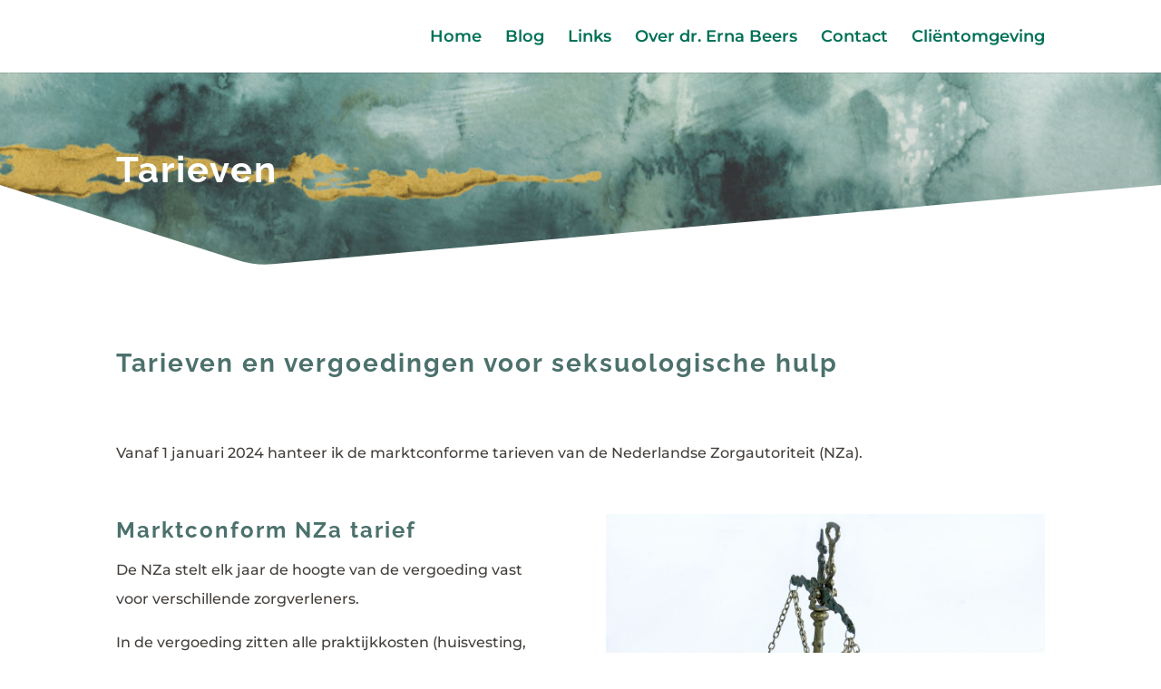

--- FILE ---
content_type: text/css
request_url: https://ernabeers.nl/wp-content/et-cache/353/et-core-unified-353.min.css?ver=1765559232
body_size: 2249
content:
#main-content .container:before{background:none}#sidebar{display:none}#main-footer{display:none}.pt-checkout-form button{-webkit-appearance:button;background-color:#ffb500;border:0;color:#fff;cursor:pointer;font-size:16px;font-weight:700;padding:0.7917em 1.5em;text-transform:uppercase;display:none}body .gform_wrapper .gform_footer input.button,body .gform_wrapper .gform_page_footer input.button,body div.form_saved_message div.form_saved_message_emailform form input[type=submit]{background-color:#ffb500;color:#fff;width:100%;text-shadow:0em 0.1em 0.1em rgba(0,0,0,0.4)}.gform_wrapper .top_label .gfield_label,.gform_wrapper legend.gfield_label{display:none}.gform_wrapper .gform_footer{padding:0px}body .gform_wrapper input:not([type=radio]):not([type=checkbox]):not([type=submit]):not([type=button]):not([type=image]):not([type=file]),body .gform_wrapper textarea.textarea,body div.form_saved_message div.form_saved_message_emailform form input[type=text]{background-color:#fff;border:none;font-size:14px;color:#999;padding:16px;line-height:initial;height:initial;border-radius:2px}.post-password-required form input[type="submit"],.post-password-required form button[type="submit"],form.post-password-form input[type="submit"],form.protected-post-form input[type="submit"],form[action*="postpass"] input[type="submit"],form[action*="postpass"] button[type="submit"]{background-color:#E2BE5B!important;color:#FFFFFF!important;border:1px solid transparent!important;padding:12px 26px!important;border-radius:4px!important;font-size:16px!important;font-weight:600!important;line-height:1.2!important;height:46px!important;box-sizing:border-box!important;cursor:pointer!important;display:inline-block!important;text-decoration:none!important;-webkit-appearance:none!important;appearance:none!important;transition:background-color 0.25s ease,color 0.25s ease,border-color 0.25s ease!important}.post-password-required form input[type="submit"]:hover,.post-password-required form button[type="submit"]:hover,form.post-password-form input[type="submit"]:hover,form.protected-post-form input[type="submit"]:hover,form[action*="postpass"] input[type="submit"]:hover,form[action*="postpass"] button[type="submit"]:hover{background-color:#FFFFFF!important;color:#E2BE5B!important;border:1px solid #E2BE5B!important;font-weight:600!important;height:46px!important}